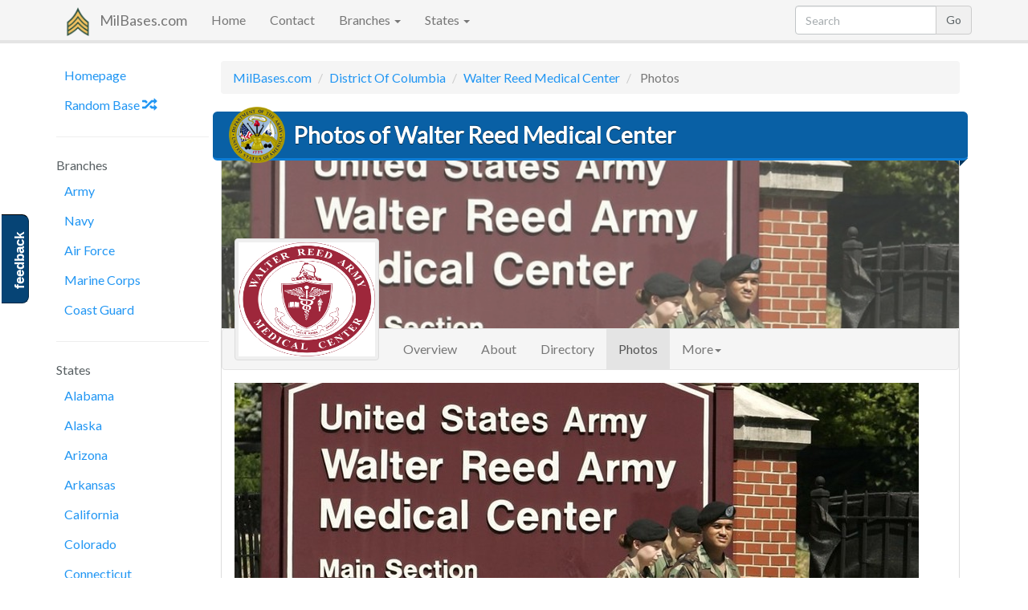

--- FILE ---
content_type: text/html; charset=UTF-8
request_url: https://www.milbases.com/district-of-columbia/walter-reed-medical-center/photos
body_size: 6066
content:
<!DOCTYPE html>
<html lang="en">
<head>
            <meta charset="utf-8">
<meta http-equiv="X-UA-Compatible" content="IE=edge">
<meta name="viewport" content="width=device-width, initial-scale=1">

<meta name=Keywords content="U.S. Military Bases, Army, Navy, Air Force, Marines"/>
	<title>Photos of Walter Reed Medical Center | MilBases.com</title>
	<meta name=Description content="Photos on Walter Reed Medical Center in Washington, DC."/>
	
<!-- Stylesheets -->
<link rel="stylesheet" href="/css/app.css?id=39f3f4ad3498b2f951af">

<!-- HTML5 shim and Respond.js for IE8 support of HTML5 elements and media queries -->
<!--[if lt IE 9]>
<script src="//cdnjs.cloudflare.com/ajax/libs/html5shiv/3.7.3/html5shiv.min.js"></script>
<script src="//cdnjs.cloudflare.com/ajax/libs/respond.js/1.4.2/respond.min.js"></script>
<![endif]-->

<!-- Favicon -->
<link rel="apple-touch-icon" sizes="180x180" href="/apple-touch-icon.png">
<link rel="icon" type="image/png" sizes="32x32" href="/favicon-32x32.png">
<link rel="icon" type="image/png" sizes="16x16" href="/favicon-16x16.png">
<link rel="manifest" href="/manifest.json">
<link rel="mask-icon" href="/safari-pinned-tab.svg" color="#467d3d">
<meta name="theme-color" content="#467d3d">

<!-- Global JS Options -->
<script>
  window.App = {"csrfToken":"EB7qglgIrIGhLpGoGvxLoM1ZfjOuv8UIdcVsIV26","stripeKey":"","user":null}</script>

<!-- Auto Ads -->
<!-- <script async src="//pagead2.googlesyndication.com/pagead/js/adsbygoogle.js"></script>
<script>
     (adsbygoogle = window.adsbygoogle || []).push({
          google_ad_client: 'ca-pub-058'+'304'+'7'+'84301'+'286'+'6',
          enable_page_level_ads: true
     });
</script> -->    </head>
<body>

            <!-- Fixed navbar -->
<nav class="navbar navbar-default navbar-static-top" role="navigation" id="top">
  <div class="container">
    <div class="navbar-header">
      <button type="button" class="navbar-toggle collapsed" data-toggle="collapse" data-target="#navbar" aria-expanded="false" aria-controls="navbar">
        <span class="sr-only">Toggle navigation</span>
        <span class="icon-bar"></span>
        <span class="icon-bar"></span>
        <span class="icon-bar"></span>
      </button>
      <a class="navbar-brand" href="/">
        <img src="/img/logo.png" width="26" alt="logo" title="The Ultimate U.S. Military Base Resource" id="logo" />
        MilBases.com
      </a>
    </div>
    <div id="navbar" class="collapse navbar-collapse">
      <ul class="nav navbar-nav">
        <li class=""><a href="/">Home</a></li>
        <li class=""><a href="https://www.milbases.com/contact">Contact</a></li>
        <li class="dropdown">
          <a href="#" class="dropdown-toggle" data-toggle="dropdown" role="button" aria-haspopup="true" aria-expanded="false">Branches <span class="caret"></span></a>
          <ul class="dropdown-menu">
                          <li><a href="https://www.milbases.com/army" title="List of Army bases by state">Army</a></li>
                          <li><a href="https://www.milbases.com/navy" title="List of Navy bases by state">Navy</a></li>
                          <li><a href="https://www.milbases.com/air-force" title="List of Air Force bases by state">Air Force</a></li>
                          <li><a href="https://www.milbases.com/marine-corps" title="List of Marine Corps bases by state">Marine Corps</a></li>
                          <li><a href="https://www.milbases.com/coast-guard" title="List of Coast Guard bases by state">Coast Guard</a></li>
                      </ul>
        </li>
        <li class="dropdown">
          <a href="#" class="dropdown-toggle" data-toggle="dropdown" role="button" aria-haspopup="true" aria-expanded="false">States <span class="caret"></span></a>
          <ul class="dropdown-menu">
                          <li><a href="https://www.milbases.com/alabama" title="List of military bases in Alabama">Alabama</a></li>
                          <li><a href="https://www.milbases.com/alaska" title="List of military bases in Alaska">Alaska</a></li>
                          <li><a href="https://www.milbases.com/arizona" title="List of military bases in Arizona">Arizona</a></li>
                          <li><a href="https://www.milbases.com/arkansas" title="List of military bases in Arkansas">Arkansas</a></li>
                          <li><a href="https://www.milbases.com/california" title="List of military bases in California">California</a></li>
                          <li><a href="https://www.milbases.com/colorado" title="List of military bases in Colorado">Colorado</a></li>
                          <li><a href="https://www.milbases.com/connecticut" title="List of military bases in Connecticut">Connecticut</a></li>
                          <li><a href="https://www.milbases.com/delaware" title="List of military bases in Delaware">Delaware</a></li>
                          <li><a href="https://www.milbases.com/district-of-columbia" title="List of military bases in District Of Columbia">District Of Columbia</a></li>
                          <li><a href="https://www.milbases.com/florida" title="List of military bases in Florida">Florida</a></li>
                          <li><a href="https://www.milbases.com/georgia" title="List of military bases in Georgia">Georgia</a></li>
                          <li><a href="https://www.milbases.com/hawaii" title="List of military bases in Hawaii">Hawaii</a></li>
                          <li><a href="https://www.milbases.com/idaho" title="List of military bases in Idaho">Idaho</a></li>
                          <li><a href="https://www.milbases.com/illinois" title="List of military bases in Illinois">Illinois</a></li>
                          <li><a href="https://www.milbases.com/indiana" title="List of military bases in Indiana">Indiana</a></li>
                          <li><a href="https://www.milbases.com/iowa" title="List of military bases in Iowa">Iowa</a></li>
                          <li><a href="https://www.milbases.com/kansas" title="List of military bases in Kansas">Kansas</a></li>
                          <li><a href="https://www.milbases.com/kentucky" title="List of military bases in Kentucky">Kentucky</a></li>
                          <li><a href="https://www.milbases.com/louisiana" title="List of military bases in Louisiana">Louisiana</a></li>
                          <li><a href="https://www.milbases.com/maine" title="List of military bases in Maine">Maine</a></li>
                          <li><a href="https://www.milbases.com/maryland" title="List of military bases in Maryland">Maryland</a></li>
                          <li><a href="https://www.milbases.com/massachusetts" title="List of military bases in Massachusetts">Massachusetts</a></li>
                          <li><a href="https://www.milbases.com/michigan" title="List of military bases in Michigan">Michigan</a></li>
                          <li><a href="https://www.milbases.com/minnesota" title="List of military bases in Minnesota">Minnesota</a></li>
                          <li><a href="https://www.milbases.com/mississippi" title="List of military bases in Mississippi">Mississippi</a></li>
                          <li><a href="https://www.milbases.com/missouri" title="List of military bases in Missouri">Missouri</a></li>
                          <li><a href="https://www.milbases.com/montana" title="List of military bases in Montana">Montana</a></li>
                          <li><a href="https://www.milbases.com/nebraska" title="List of military bases in Nebraska">Nebraska</a></li>
                          <li><a href="https://www.milbases.com/nevada" title="List of military bases in Nevada">Nevada</a></li>
                          <li><a href="https://www.milbases.com/new-hampshire" title="List of military bases in New Hampshire">New Hampshire</a></li>
                          <li><a href="https://www.milbases.com/new-jersey" title="List of military bases in New Jersey">New Jersey</a></li>
                          <li><a href="https://www.milbases.com/new-mexico" title="List of military bases in New Mexico">New Mexico</a></li>
                          <li><a href="https://www.milbases.com/new-york" title="List of military bases in New York">New York</a></li>
                          <li><a href="https://www.milbases.com/north-carolina" title="List of military bases in North Carolina">North Carolina</a></li>
                          <li><a href="https://www.milbases.com/north-dakota" title="List of military bases in North Dakota">North Dakota</a></li>
                          <li><a href="https://www.milbases.com/ohio" title="List of military bases in Ohio">Ohio</a></li>
                          <li><a href="https://www.milbases.com/oklahoma" title="List of military bases in Oklahoma">Oklahoma</a></li>
                          <li><a href="https://www.milbases.com/oregon" title="List of military bases in Oregon">Oregon</a></li>
                          <li><a href="https://www.milbases.com/pennsylvania" title="List of military bases in Pennsylvania">Pennsylvania</a></li>
                          <li><a href="https://www.milbases.com/rhode-island" title="List of military bases in Rhode Island">Rhode Island</a></li>
                          <li><a href="https://www.milbases.com/south-carolina" title="List of military bases in South Carolina">South Carolina</a></li>
                          <li><a href="https://www.milbases.com/south-dakota" title="List of military bases in South Dakota">South Dakota</a></li>
                          <li><a href="https://www.milbases.com/tennessee" title="List of military bases in Tennessee">Tennessee</a></li>
                          <li><a href="https://www.milbases.com/texas" title="List of military bases in Texas">Texas</a></li>
                          <li><a href="https://www.milbases.com/utah" title="List of military bases in Utah">Utah</a></li>
                          <li><a href="https://www.milbases.com/vermont" title="List of military bases in Vermont">Vermont</a></li>
                          <li><a href="https://www.milbases.com/virginia" title="List of military bases in Virginia">Virginia</a></li>
                          <li><a href="https://www.milbases.com/washington" title="List of military bases in Washington">Washington</a></li>
                          <li><a href="https://www.milbases.com/west-virginia" title="List of military bases in West Virginia">West Virginia</a></li>
                          <li><a href="https://www.milbases.com/wisconsin" title="List of military bases in Wisconsin">Wisconsin</a></li>
                          <li><a href="https://www.milbases.com/wyoming" title="List of military bases in Wyoming">Wyoming</a></li>
                          <li><a href="https://www.milbases.com/puerto-rico" title="List of military bases in Puerto Rico">Puerto Rico</a></li>
                          <li><a href="https://www.milbases.com/guam" title="List of military bases in Guam">Guam</a></li>
                      </ul>
        </li>
      </ul>

      <!-- Search Form -->
      <form class="form-inline navbar-form navbar-right hidden-sm" role="search" action="https://www.milbases.com/search">
        <div class="input-group">
          <input type="text" name="q"  value="" id="sitesearch" class="form-control" placeholder="Search" />
          <span class="input-group-btn"><input type="submit" class="btn btn-default search-button" value="Go" /></span>
        </div>
      </form>

    </div><!--/.nav-collapse -->
  </div>
</nav>        
    <div id="body" class="body container">
        <div class="row-fluid">

            <!-- Page banners -->
            <div class="banner-wrapper">
                            </div>
                
            <div id="navbar-left" class="col-md-2 hidden-sm hidden-xs">
                <div id='side-nav' class="row">

                                            <!-- navbar side -->
<ul class="nav nav-pills nav-stacked">

  <li><a href="/">Homepage</a></li>
  <li><a href="/random">Random Base <span class="glyphicon glyphicon-random"></span></a></li>
  <li class="divider"> <hr class="less-margin" /> </li>

  <li>Branches</li>
      <li><a href="https://www.milbases.com/army" title="List of Army bases by state">Army</a></li>
      <li><a href="https://www.milbases.com/navy" title="List of Navy bases by state">Navy</a></li>
      <li><a href="https://www.milbases.com/air-force" title="List of Air Force bases by state">Air Force</a></li>
      <li><a href="https://www.milbases.com/marine-corps" title="List of Marine Corps bases by state">Marine Corps</a></li>
      <li><a href="https://www.milbases.com/coast-guard" title="List of Coast Guard bases by state">Coast Guard</a></li>
    

  <li class="divider"> <hr class="less-margin" /> </li>

  <!-- Print out state navbar -->
  <li>States</li>
      <li><a href="https://www.milbases.com/alabama" title="List of military bases in Alabama">Alabama</a></li>
      <li><a href="https://www.milbases.com/alaska" title="List of military bases in Alaska">Alaska</a></li>
      <li><a href="https://www.milbases.com/arizona" title="List of military bases in Arizona">Arizona</a></li>
      <li><a href="https://www.milbases.com/arkansas" title="List of military bases in Arkansas">Arkansas</a></li>
      <li><a href="https://www.milbases.com/california" title="List of military bases in California">California</a></li>
      <li><a href="https://www.milbases.com/colorado" title="List of military bases in Colorado">Colorado</a></li>
      <li><a href="https://www.milbases.com/connecticut" title="List of military bases in Connecticut">Connecticut</a></li>
      <li><a href="https://www.milbases.com/delaware" title="List of military bases in Delaware">Delaware</a></li>
      <li><a href="https://www.milbases.com/district-of-columbia" title="List of military bases in District Of Columbia">District Of Columbia</a></li>
      <li><a href="https://www.milbases.com/florida" title="List of military bases in Florida">Florida</a></li>
      <li><a href="https://www.milbases.com/georgia" title="List of military bases in Georgia">Georgia</a></li>
      <li><a href="https://www.milbases.com/hawaii" title="List of military bases in Hawaii">Hawaii</a></li>
      <li><a href="https://www.milbases.com/idaho" title="List of military bases in Idaho">Idaho</a></li>
      <li><a href="https://www.milbases.com/illinois" title="List of military bases in Illinois">Illinois</a></li>
      <li><a href="https://www.milbases.com/indiana" title="List of military bases in Indiana">Indiana</a></li>
      <li><a href="https://www.milbases.com/iowa" title="List of military bases in Iowa">Iowa</a></li>
      <li><a href="https://www.milbases.com/kansas" title="List of military bases in Kansas">Kansas</a></li>
      <li><a href="https://www.milbases.com/kentucky" title="List of military bases in Kentucky">Kentucky</a></li>
      <li><a href="https://www.milbases.com/louisiana" title="List of military bases in Louisiana">Louisiana</a></li>
      <li><a href="https://www.milbases.com/maine" title="List of military bases in Maine">Maine</a></li>
      <li><a href="https://www.milbases.com/maryland" title="List of military bases in Maryland">Maryland</a></li>
      <li><a href="https://www.milbases.com/massachusetts" title="List of military bases in Massachusetts">Massachusetts</a></li>
      <li><a href="https://www.milbases.com/michigan" title="List of military bases in Michigan">Michigan</a></li>
      <li><a href="https://www.milbases.com/minnesota" title="List of military bases in Minnesota">Minnesota</a></li>
      <li><a href="https://www.milbases.com/mississippi" title="List of military bases in Mississippi">Mississippi</a></li>
      <li><a href="https://www.milbases.com/missouri" title="List of military bases in Missouri">Missouri</a></li>
      <li><a href="https://www.milbases.com/montana" title="List of military bases in Montana">Montana</a></li>
      <li><a href="https://www.milbases.com/nebraska" title="List of military bases in Nebraska">Nebraska</a></li>
      <li><a href="https://www.milbases.com/nevada" title="List of military bases in Nevada">Nevada</a></li>
      <li><a href="https://www.milbases.com/new-hampshire" title="List of military bases in New Hampshire">New Hampshire</a></li>
      <li><a href="https://www.milbases.com/new-jersey" title="List of military bases in New Jersey">New Jersey</a></li>
      <li><a href="https://www.milbases.com/new-mexico" title="List of military bases in New Mexico">New Mexico</a></li>
      <li><a href="https://www.milbases.com/new-york" title="List of military bases in New York">New York</a></li>
      <li><a href="https://www.milbases.com/north-carolina" title="List of military bases in North Carolina">North Carolina</a></li>
      <li><a href="https://www.milbases.com/north-dakota" title="List of military bases in North Dakota">North Dakota</a></li>
      <li><a href="https://www.milbases.com/ohio" title="List of military bases in Ohio">Ohio</a></li>
      <li><a href="https://www.milbases.com/oklahoma" title="List of military bases in Oklahoma">Oklahoma</a></li>
      <li><a href="https://www.milbases.com/oregon" title="List of military bases in Oregon">Oregon</a></li>
      <li><a href="https://www.milbases.com/pennsylvania" title="List of military bases in Pennsylvania">Pennsylvania</a></li>
      <li><a href="https://www.milbases.com/rhode-island" title="List of military bases in Rhode Island">Rhode Island</a></li>
      <li><a href="https://www.milbases.com/south-carolina" title="List of military bases in South Carolina">South Carolina</a></li>
      <li><a href="https://www.milbases.com/south-dakota" title="List of military bases in South Dakota">South Dakota</a></li>
      <li><a href="https://www.milbases.com/tennessee" title="List of military bases in Tennessee">Tennessee</a></li>
      <li><a href="https://www.milbases.com/texas" title="List of military bases in Texas">Texas</a></li>
      <li><a href="https://www.milbases.com/utah" title="List of military bases in Utah">Utah</a></li>
      <li><a href="https://www.milbases.com/vermont" title="List of military bases in Vermont">Vermont</a></li>
      <li><a href="https://www.milbases.com/virginia" title="List of military bases in Virginia">Virginia</a></li>
      <li><a href="https://www.milbases.com/washington" title="List of military bases in Washington">Washington</a></li>
      <li><a href="https://www.milbases.com/west-virginia" title="List of military bases in West Virginia">West Virginia</a></li>
      <li><a href="https://www.milbases.com/wisconsin" title="List of military bases in Wisconsin">Wisconsin</a></li>
      <li><a href="https://www.milbases.com/wyoming" title="List of military bases in Wyoming">Wyoming</a></li>
      <li><a href="https://www.milbases.com/puerto-rico" title="List of military bases in Puerto Rico">Puerto Rico</a></li>
      <li><a href="https://www.milbases.com/guam" title="List of military bases in Guam">Guam</a></li>
  
</ul>

                    
                </div>
            </div>
            <div id="content" class="col-md-10 not-top-spaced">
            
                <div class="content">
                
                                        <ol class="breadcrumb">
                      <li><a href="/">MilBases.com</a></li>
                      			<li><a href="https://www.milbases.com/district-of-columbia">District Of Columbia</a></li>
		<li><a href="https://www.milbases.com/district-of-columbia/walter-reed-medical-center">Walter Reed Medical Center</a></li>
	<li class="active"> Photos </li>
                    </ol>
                                    
                    
                                        
	<h1 class="ribbon with-seal">
		<img src="/img/branch_seals/army-seal.png" class="seal hidden-xs" alt="Army Seal" />
		<div class="header-text"><b>Photos of Walter Reed Medical Center</b></div>
	</h1>
                                        
                    <div class="content-wrapper">
                    
	<div class="photo-banner">
	<img data-src="https://s3.us-east-2.amazonaws.com/images.milbases.com/walter-reed-medical-center/_front_gate_url_padhxlpvnr.jpeg" title="Walter Reed Medical Center banner" />
</div>

<img src="/img/loader.gif" class="img-thumbnail photo-logo" alt="Walter Reed Medical Center emblem" title="Walter Reed Medical Center emblem" data-src="https://s3.us-east-2.amazonaws.com/images.milbases.com/walter-reed-medical-center/logo_url_aibbbfmg8k.jpeg" />


<nav class="navbar navbar-default base-nav">
  <div class="container-fluid">
    <div class="navbar-header">
      <button type="button" class="navbar-toggle collapsed" data-toggle="collapse" data-target="#bs-example-navbar-collapse-1" aria-expanded="false">
        <span class="sr-only">Toggle navigation</span>
        <span class="icon-bar"></span>
        <span class="icon-bar"></span>
        <span class="icon-bar"></span>
      </button>
    </div>

    <!-- Collect the nav links, forms, and other content for toggling -->
    <div class="collapse navbar-collapse" id="bs-example-navbar-collapse-1">
      <ul class="nav navbar-nav">

		
						  <li>
			  	<a href="https://www.milbases.com/district-of-columbia/walter-reed-medical-center" title="Overview of Walter Reed Medical Center">
			  		Overview
			  	</a>
			  </li>
			
		
						  <li>
			  	<a href="https://www.milbases.com/district-of-columbia/walter-reed-medical-center/about" title="About Walter Reed Medical Center">
			  		About
			  	</a>
			  </li>
			
		
						  <li>
			  	<a href="https://www.milbases.com/district-of-columbia/walter-reed-medical-center/directory" title="Walter Reed Medical Center Phone Directory">
			  		Directory
			  	</a>
			  </li>
			
		
						  <li class="active"><a>Photos <span class="sr-only">(current)</span></a></li>
			
		

					
			<li class="dropdown">
				<a class="dropdown-toggle" data-toggle="dropdown" href="#">More<span class="caret"></span></a>
				<ul class="dropdown-menu">
			
			
								  <li>
				  	<a href="https://www.milbases.com/district-of-columbia/walter-reed-medical-center/map" title="Map of Walter Reed Medical Center">
				  		Map
				  	</a>
				  </li>
				
			
								  <li>
				  	<a href="https://www.milbases.com/district-of-columbia/walter-reed-medical-center/jobs" title="Jobs at Walter Reed Medical Center">
				  		Jobs
				  	</a>
				  </li>
				
			
								  <li>
				  	<a href="https://www.milbases.com/district-of-columbia/walter-reed-medical-center/pay" title="GS pay scale for Walter Reed Medical Center">
				  		Pay Scale
				  	</a>
				  </li>
				
			
								  <li>
				  	<a href="https://www.milbases.com/district-of-columbia/walter-reed-medical-center/weather" title="Weather and Climate at Walter Reed Medical Center">
				  		Weather
				  	</a>
				  </li>
				
			
				</ul>
			</li>

				
    </div><!-- /.navbar-collapse -->
  </div><!-- /.container-fluid -->
</nav>

			<img src="https://s3.us-east-2.amazonaws.com/images.milbases.com/walter-reed-medical-center/_front_gate_url_padhxlpvnr.jpeg" />
	
			<img src="https://s3.us-east-2.amazonaws.com/images.milbases.com/walter-reed-medical-center/logo_url_aibbbfmg8k.jpeg" />
	
	<div class="bottom-spaced">
		<!-- sse -->
<!-- Photos - Ad1 -->
<script async src="//pagead2.googlesyndication.com/pagead/js/adsbygoogle.js"></script>
<script>
document.write('\
<ins class="adsbygoogle"\
     style="display:block"\
     data-ad-client="ca-p'+'ub-0'+'583'+'047'+'8430128'+'66"\
     data-ad-slot="7140961106"\
     data-ad-format="auto"></ins>');
(adsbygoogle = window.adsbygoogle || []).push({});
</script>
<!-- /sse -->
	</div>

	
		<img src="https://s3.us-east-2.amazonaws.com/images.milbases.com/walter-reed-medical-center/front_gate_url_wv0y1wxd5z.jpeg" />

	
		<img src="https://s3.us-east-2.amazonaws.com/images.milbases.com/walter-reed-medical-center/img_url1_dwrlqr1sij.jpeg" />

	
		<img src="https://s3.us-east-2.amazonaws.com/images.milbases.com/walter-reed-medical-center/img_url2_2e93ntua3l.jpeg" />

	
		<img src="https://s3.us-east-2.amazonaws.com/images.milbases.com/walter-reed-medical-center/img_url2_biwrlzs79p.jpeg" />

	
		<img src="https://s3.us-east-2.amazonaws.com/images.milbases.com/walter-reed-medical-center/img_url3_b8frntsamg.jpeg" />

	
		<img src="https://s3.us-east-2.amazonaws.com/images.milbases.com/walter-reed-medical-center/img_url3_hyv1mlyygw.jpeg" />

	
		<img src="https://s3.us-east-2.amazonaws.com/images.milbases.com/walter-reed-medical-center/img_url4_g1wafg1fu5.jpeg" />

	
		<img src="https://s3.us-east-2.amazonaws.com/images.milbases.com/walter-reed-medical-center/img_url4_gys1ykutuq.jpeg" />

	
		<img src="https://s3.us-east-2.amazonaws.com/images.milbases.com/walter-reed-medical-center/img_url5_gvnsshp4cn.jpeg" />

	
		<img src="https://s3.us-east-2.amazonaws.com/images.milbases.com/walter-reed-medical-center/img_url5_imsqduybv6.png" />

	
		<img src="https://s3.us-east-2.amazonaws.com/images.milbases.com/walter-reed-medical-center/img_url6_9yhpdhbqfq.jpeg" />

	
		<img src="https://s3.us-east-2.amazonaws.com/images.milbases.com/walter-reed-medical-center/img_url7_ujg0goxydo.jpeg" />

	
	<div class="bottom-spaced">
		<!-- sse -->
<!-- Photos - Ad1 -->
<script async src="//pagead2.googlesyndication.com/pagead/js/adsbygoogle.js"></script>
<script>
document.write('\
<ins class="adsbygoogle"\
     style="display:block"\
     data-ad-client="ca-p'+'ub-0'+'583'+'047'+'8430128'+'66"\
     data-ad-slot="7140961106"\
     data-ad-format="auto"></ins>');
(adsbygoogle = window.adsbygoogle || []).push({});
</script>
<!-- /sse -->
	</div>

	<div class="base-footer">
	<h2>Related Links</h2>
	<div class="row">
		<div class="col-md-4">
			<h6>Bases in District Of Columbia</h6>
			<ul>
								<li><a href="https://www.milbases.com/district-of-columbia/the-pentagon" title="Pentagon">Pentagon</a></li>
								<li><a href="https://www.milbases.com/district-of-columbia/naval-support-activity-washington-navy-yard" title="Naval Support Activity Washington Navy Yard">NAS Navy Yard</a></li>
								<li><a href="https://www.milbases.com/district-of-columbia/fort-mcnair-army-base" title="Fort McNair">Fort McNair</a></li>
								<li><a href="https://www.milbases.com/district-of-columbia/coast-guard-headquarters" title="Coast Guard Headquarters">USCG Headquarters</a></li>
								<li><a href="https://www.milbases.com/district-of-columbia/marine-barracks" title="Marine Barracks">Marine Barracks</a></li>
							</ul>
		</div>
		<div class="col-md-4">
			<h6>Nearby Army Bases</h6>
			<ul>
								<li><a href="https://www.milbases.com/army/hunter-army-airfield" title="Hunter Army Airfield">Hunter Army Airfield</a></li>
								<li><a href="https://www.milbases.com/army/fort-hunter-liggett-army-base" title="Fort Hunter Liggett">Fort Hunter Liggett</a></li>
								<li><a href="https://www.milbases.com/army/fort-leonard-wood-army-base" title="Fort Leonard Wood">Fort Leonard Wood</a></li>
								<li><a href="https://www.milbases.com/army/camp-santiago-army-base" title="Camp Santiago">Camp Santiago</a></li>
								<li><a href="https://www.milbases.com/army/schofield-barracks-army-base" title="Schofield Barracks">Schofield Barracks</a></li>
							</ul>
		</div>
		<div class="col-md-4">
			<h6>Walter Reed Medical Center Links</h6>
			<ul>
						<li>
				<a href="https://www.milbases.com/district-of-columbia/walter-reed-medical-center/directory" title="Walter Reed Medical Center Phone Directory">
					Phone Directory
				</a>
			</li>
						<li>
				<a href="https://www.milbases.com/district-of-columbia/walter-reed-medical-center/map" title="Map of Walter Reed Medical Center">
					Base Map
				</a>
			</li>
						<li>
				<a href="https://www.milbases.com/district-of-columbia/walter-reed-medical-center/jobs" title="Jobs at Walter Reed Medical Center">
					Jobs on Post
				</a>
			</li>
						<li>
				<a href="https://www.milbases.com/district-of-columbia/walter-reed-medical-center/pay" title="GS pay scale for Walter Reed Medical Center">
					Civilian Pay Scale
				</a>
			</li>
						<li>
				<a href="https://www.milbases.com/district-of-columbia/walter-reed-medical-center/weather" title="Weather and Climate at Walter Reed Medical Center">
					Weather &amp; Climate
				</a>
			</li>
						</ul>
		</div>
	</div>
</div>

<hr>

<!-- sse -->
<!-- Matched Content-->
<script async src="//pagead2.googlesyndication.com/pagead/js/adsbygoogle.js"></script>
<script>
document.write('\
<ins class="adsbygoogle"\
     style="display:block"\
     data-ad-format="autorelaxed"\
     data-ad-client="ca-p'+'ub-0'+'583'+'047'+'8430128'+'66"\
     data-ad-slot="3232925746"></ins>');
(adsbygoogle = window.adsbygoogle || []).push({});
</script>

<!-- /sse -->


<hr>

<div class="row">
	<div class="col-md-6">
		<br>
		<p class="text-center not-bottom-spaced text-muted">
			Have a correction for this article?</span>
			<b><a href="#" data-toggle="modal" data-target="#instantFeedbackModal"> Let us know! </a></b>
		</p>
	</div>
	<div class="col-md-6">
		<p><b>Share this page:</b> <input class="form-control text-muted-important" value="https://www.milbases.com/district-of-columbia/walter-reed-medical-center/photos" onclick="this.setSelectionRange(0, this.value.length)" /></p>
	</div>
</div>


<hr>

<!-- sse -->
<!-- Bases - Link Unit -->
<script async src="//pagead2.googlesyndication.com/pagead/js/adsbygoogle.js"></script>
<script>
document.write('\
<ins class="adsbygoogle"\
     style="display:block"\
     data-ad-client="ca-p'+'ub-0'+'58304'+'78'+'43'+'012'+'86'+'6"\
     data-ad-slot="3745945537"\
     data-ad-format="link"></ins>');
(adsbygoogle = window.adsbygoogle || []).push({});
</script>
<!-- /sse -->
                    </div>
                </div>
            </div>
        </div><!-- /row-fluid -->       
    </div> <!-- /container -->

            <footer class="footer">
  <div class="container">
    <p>&copy; 2026. All rights reserved. <b class="copyright">MilBases.com</b> - <em>The Ultimate U.S. Military Base Resource</em>.</p>
    <p><a href="/sitemap">View Sitemap</a>. Usage is subject to our <a href="/legal">Terms and Privacy Policy</a>. Questions or Comments? <a href="/contact">Contact Us</a>.</p>
    <p><a href="/" title="The Ultimate U.S. Military Base Resource">MilBases.com</a> is a free public resource site, and is not affiliated with the United States government or any Government agency. </p>
    <p>Learn more <a href="/about">About Milbases</a>.</p>
    <img src="/img/logo.png" title="MilBases.com is produced by Proud Development, LLC">

    <span class="server-info" title="Response Time: 0.0124s">&pi;</span>
  </div>
</footer>

  <!-- Instant Feedback -->
<div id="feedback" class="hidden-xs">
	<a href="#" data-toggle="modal" data-target="#instantFeedbackModal">feedback</a>
</div>

<!-- Modal -->
<form id="instantFeedbackForm">
	<div class="modal fade" id="instantFeedbackModal" tabindex="-1" role="dialog" aria-labelledby="myModalLabel">
		<div class="modal-dialog" role="document">
			<div class="modal-content">
				<div class="modal-header">
					<button type="button" class="close" data-dismiss="modal" aria-label="Close"><span aria-hidden="true">&times;</span></button>
					<h4 class="modal-title" id="myModalLabel">
						<span class="glyphicon glyphicon-comment"></span> &nbsp; 
						MilBases.com Instant Feedback
					</h4>
				</div>
				<div class="modal-body">
					<p> 
						<b>We value your feedback!</b> Do you have a comment or correction concerning this page? Let us know in a single click. We read every comment!			
					</p>
					<hr />		
					<div class="form-group">		
						<textarea id="instantFeedbackText" name="feedback" class="form-control" placeholder="Did you find what you were looking for? How can we improve this page?"></textarea>
					</div>
					<div class="form-group input-group">
						<span class="input-group-addon">
							<span class="glyphicon glyphicon-envelope"></span>
						</span>
						<input id="instantFeedbackEmail" name="email" type="email" class="form-control" placeholder="Email (optional, if you want a response)">
					</div>
				</div>
				<div class="modal-footer">
					<button type="button" class="btn btn-default" data-dismiss="modal">
						<span class="glyphicon glyphicon-remove"></span> &nbsp; Cancel
					</button>
					<button type="submit" class="btn btn-primary" id="instantFeedbackSend">
						<span class="glyphicon glyphicon-send"></span> &nbsp; Send Feedback			
					</button>
				</div>
			</div>
		</div>
	</div>
</form>
<!-- /Instant Feedback -->
<!-- Only shows up when printed -->
<div class="visible-print-block text-center">
  ** Document Provided By <b>MilBases.com</b> ** <br />
  <i><b>Source:</b> https://www.milbases.com/district-of-columbia/walter-reed-medical-center/photos </i>
</div>

<!-- Include JS files -->
<script src="//cdnjs.cloudflare.com/ajax/libs/jquery/3.1.1/jquery.min.js"></script>
<script src="//cdnjs.cloudflare.com/ajax/libs/twitter-bootstrap/3.3.7/js/bootstrap.min.js"></script>
<script src="//cdnjs.cloudflare.com/ajax/libs/jquery-validate/1.15.1/jquery.validate.min.js"></script>
<script src="/js/app.js?id=e2e64f83b76c6478dc0a"></script>

<script>
  (function(i,s,o,g,r,a,m){i['GoogleAnalyticsObject']=r;i[r]=i[r]||function(){
  (i[r].q=i[r].q||[]).push(arguments)},i[r].l=1*new Date();a=s.createElement(o),
  m=s.getElementsByTagName(o)[0];a.async=1;a.src=g;m.parentNode.insertBefore(a,m)
  })(window,document,'script','https://www.google-analytics.com/analytics.js','ga');
  ga('create', 'U'+'A-6'+'30'+'7372'+'9-'+'7', 'auto');
  ga('send', 'pageview');
</script>


        
<script defer src="https://static.cloudflareinsights.com/beacon.min.js/vcd15cbe7772f49c399c6a5babf22c1241717689176015" integrity="sha512-ZpsOmlRQV6y907TI0dKBHq9Md29nnaEIPlkf84rnaERnq6zvWvPUqr2ft8M1aS28oN72PdrCzSjY4U6VaAw1EQ==" data-cf-beacon='{"version":"2024.11.0","token":"a0773eb60f0b4eed83a08ed1f347e19c","r":1,"server_timing":{"name":{"cfCacheStatus":true,"cfEdge":true,"cfExtPri":true,"cfL4":true,"cfOrigin":true,"cfSpeedBrain":true},"location_startswith":null}}' crossorigin="anonymous"></script>
</body>
</html>

--- FILE ---
content_type: text/html; charset=utf-8
request_url: https://www.google.com/recaptcha/api2/aframe
body_size: 267
content:
<!DOCTYPE HTML><html><head><meta http-equiv="content-type" content="text/html; charset=UTF-8"></head><body><script nonce="xKRh7Xq4zr-a1zSdaB_nuw">/** Anti-fraud and anti-abuse applications only. See google.com/recaptcha */ try{var clients={'sodar':'https://pagead2.googlesyndication.com/pagead/sodar?'};window.addEventListener("message",function(a){try{if(a.source===window.parent){var b=JSON.parse(a.data);var c=clients[b['id']];if(c){var d=document.createElement('img');d.src=c+b['params']+'&rc='+(localStorage.getItem("rc::a")?sessionStorage.getItem("rc::b"):"");window.document.body.appendChild(d);sessionStorage.setItem("rc::e",parseInt(sessionStorage.getItem("rc::e")||0)+1);localStorage.setItem("rc::h",'1770135822778');}}}catch(b){}});window.parent.postMessage("_grecaptcha_ready", "*");}catch(b){}</script></body></html>

--- FILE ---
content_type: text/plain
request_url: https://www.google-analytics.com/j/collect?v=1&_v=j102&a=1710828348&t=pageview&_s=1&dl=https%3A%2F%2Fwww.milbases.com%2Fdistrict-of-columbia%2Fwalter-reed-medical-center%2Fphotos&ul=en-us%40posix&dt=Photos%20of%20Walter%20Reed%20Medical%20Center%20%7C%20MilBases.com&sr=1280x720&vp=1280x720&_u=IEBAAEABAAAAACAAI~&jid=765467287&gjid=1280140552&cid=1981861937.1770135822&tid=UA-63073729-7&_gid=233899439.1770135822&_r=1&_slc=1&z=1595046683
body_size: -450
content:
2,cG-EXEQ9TRXBQ